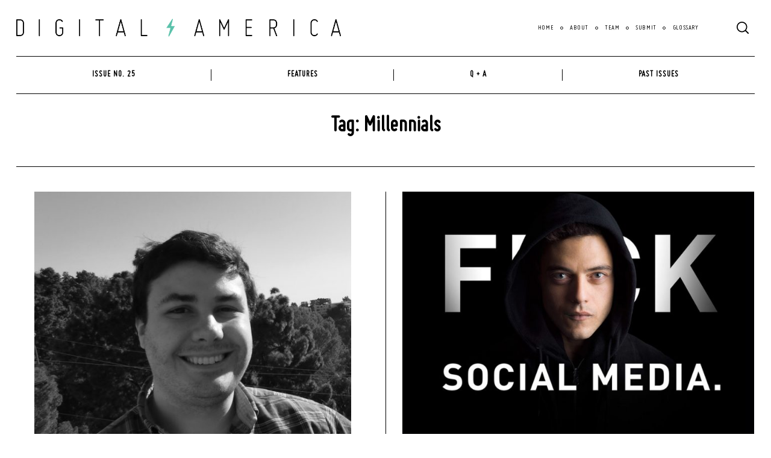

--- FILE ---
content_type: text/html; charset=UTF-8
request_url: https://www.digitalamerica.org/tag/millennials/
body_size: 17116
content:
<!doctype html>
<html lang="en-US">
<head>
    <meta charset="UTF-8">
    <meta name="viewport" content="width=device-width, minimum-scale=1">
    <meta name="theme-color" content="#000000">
    <link rel="profile" href="http://gmpg.org/xfn/11">
    <meta name='robots' content='index, follow, max-image-preview:large, max-snippet:-1, max-video-preview:-1' />

	<!-- This site is optimized with the Yoast SEO plugin v26.8 - https://yoast.com/product/yoast-seo-wordpress/ -->
	<title>Millennials Archives - Digital America</title>
	<link rel="canonical" href="https://www.digitalamerica.org/tag/millennials/" />
	<meta property="og:locale" content="en_US" />
	<meta property="og:type" content="article" />
	<meta property="og:title" content="Millennials Archives - Digital America" />
	<meta property="og:url" content="https://www.digitalamerica.org/tag/millennials/" />
	<meta property="og:site_name" content="Digital America" />
	<meta name="twitter:card" content="summary_large_image" />
	<script type="application/ld+json" class="yoast-schema-graph">{"@context":"https://schema.org","@graph":[{"@type":"CollectionPage","@id":"https://www.digitalamerica.org/tag/millennials/","url":"https://www.digitalamerica.org/tag/millennials/","name":"Millennials Archives - Digital America","isPartOf":{"@id":"https://www.digitalamerica.org/#website"},"primaryImageOfPage":{"@id":"https://www.digitalamerica.org/tag/millennials/#primaryimage"},"image":{"@id":"https://www.digitalamerica.org/tag/millennials/#primaryimage"},"thumbnailUrl":"https://www.digitalamerica.org/wp-content/uploads/2016/07/Andrew_16.jpg","breadcrumb":{"@id":"https://www.digitalamerica.org/tag/millennials/#breadcrumb"},"inLanguage":"en-US"},{"@type":"ImageObject","inLanguage":"en-US","@id":"https://www.digitalamerica.org/tag/millennials/#primaryimage","url":"https://www.digitalamerica.org/wp-content/uploads/2016/07/Andrew_16.jpg","contentUrl":"https://www.digitalamerica.org/wp-content/uploads/2016/07/Andrew_16.jpg","width":800,"height":630},{"@type":"BreadcrumbList","@id":"https://www.digitalamerica.org/tag/millennials/#breadcrumb","itemListElement":[{"@type":"ListItem","position":1,"name":"Home","item":"https://www.digitalamerica.org/"},{"@type":"ListItem","position":2,"name":"Millennials"}]},{"@type":"WebSite","@id":"https://www.digitalamerica.org/#website","url":"https://www.digitalamerica.org/","name":"Digital America","description":"an online journal on digital culture and American life","publisher":{"@id":"https://www.digitalamerica.org/#organization"},"potentialAction":[{"@type":"SearchAction","target":{"@type":"EntryPoint","urlTemplate":"https://www.digitalamerica.org/?s={search_term_string}"},"query-input":{"@type":"PropertyValueSpecification","valueRequired":true,"valueName":"search_term_string"}}],"inLanguage":"en-US"},{"@type":"Organization","@id":"https://www.digitalamerica.org/#organization","name":"Digital America","url":"https://www.digitalamerica.org/","logo":{"@type":"ImageObject","inLanguage":"en-US","@id":"https://www.digitalamerica.org/#/schema/logo/image/","url":"https://www.digitalamerica.org/wp-content/uploads/2016/08/cropped-cropped-cropped-digitalamerica_full_blue1.png","contentUrl":"https://www.digitalamerica.org/wp-content/uploads/2016/08/cropped-cropped-cropped-digitalamerica_full_blue1.png","width":960,"height":120,"caption":"Digital America"},"image":{"@id":"https://www.digitalamerica.org/#/schema/logo/image/"}}]}</script>
	<!-- / Yoast SEO plugin. -->


<link rel='dns-prefetch' href='//platform-api.sharethis.com' />
<link rel='dns-prefetch' href='//www.googletagmanager.com' />
<link rel='dns-prefetch' href='//fonts.googleapis.com' />
<link rel="alternate" type="application/rss+xml" title="Digital America &raquo; Feed" href="https://www.digitalamerica.org/feed/" />
<link rel="alternate" type="application/rss+xml" title="Digital America &raquo; Comments Feed" href="https://www.digitalamerica.org/comments/feed/" />
<script type="text/javascript" id="wpp-js" src="https://www.digitalamerica.org/wp-content/plugins/wordpress-popular-posts/assets/js/wpp.min.js?ver=7.3.6" data-sampling="0" data-sampling-rate="100" data-api-url="https://www.digitalamerica.org/wp-json/wordpress-popular-posts" data-post-id="0" data-token="0cf253b7fc" data-lang="0" data-debug="0"></script>
<link rel="alternate" type="application/rss+xml" title="Digital America &raquo; Millennials Tag Feed" href="https://www.digitalamerica.org/tag/millennials/feed/" />
		<!-- This site uses the Google Analytics by ExactMetrics plugin v8.11.1 - Using Analytics tracking - https://www.exactmetrics.com/ -->
		<!-- Note: ExactMetrics is not currently configured on this site. The site owner needs to authenticate with Google Analytics in the ExactMetrics settings panel. -->
					<!-- No tracking code set -->
				<!-- / Google Analytics by ExactMetrics -->
		<style id='wp-img-auto-sizes-contain-inline-css' type='text/css'>
img:is([sizes=auto i],[sizes^="auto," i]){contain-intrinsic-size:3000px 1500px}
/*# sourceURL=wp-img-auto-sizes-contain-inline-css */
</style>
<link rel='stylesheet' id='pt-cv-public-style-css' href='https://www.digitalamerica.org/wp-content/plugins/content-views-query-and-display-post-page/public/assets/css/cv.css?ver=4.2.1' type='text/css' media='all' />
<style id='wp-block-library-inline-css' type='text/css'>
:root{--wp-block-synced-color:#7a00df;--wp-block-synced-color--rgb:122,0,223;--wp-bound-block-color:var(--wp-block-synced-color);--wp-editor-canvas-background:#ddd;--wp-admin-theme-color:#007cba;--wp-admin-theme-color--rgb:0,124,186;--wp-admin-theme-color-darker-10:#006ba1;--wp-admin-theme-color-darker-10--rgb:0,107,160.5;--wp-admin-theme-color-darker-20:#005a87;--wp-admin-theme-color-darker-20--rgb:0,90,135;--wp-admin-border-width-focus:2px}@media (min-resolution:192dpi){:root{--wp-admin-border-width-focus:1.5px}}.wp-element-button{cursor:pointer}:root .has-very-light-gray-background-color{background-color:#eee}:root .has-very-dark-gray-background-color{background-color:#313131}:root .has-very-light-gray-color{color:#eee}:root .has-very-dark-gray-color{color:#313131}:root .has-vivid-green-cyan-to-vivid-cyan-blue-gradient-background{background:linear-gradient(135deg,#00d084,#0693e3)}:root .has-purple-crush-gradient-background{background:linear-gradient(135deg,#34e2e4,#4721fb 50%,#ab1dfe)}:root .has-hazy-dawn-gradient-background{background:linear-gradient(135deg,#faaca8,#dad0ec)}:root .has-subdued-olive-gradient-background{background:linear-gradient(135deg,#fafae1,#67a671)}:root .has-atomic-cream-gradient-background{background:linear-gradient(135deg,#fdd79a,#004a59)}:root .has-nightshade-gradient-background{background:linear-gradient(135deg,#330968,#31cdcf)}:root .has-midnight-gradient-background{background:linear-gradient(135deg,#020381,#2874fc)}:root{--wp--preset--font-size--normal:16px;--wp--preset--font-size--huge:42px}.has-regular-font-size{font-size:1em}.has-larger-font-size{font-size:2.625em}.has-normal-font-size{font-size:var(--wp--preset--font-size--normal)}.has-huge-font-size{font-size:var(--wp--preset--font-size--huge)}.has-text-align-center{text-align:center}.has-text-align-left{text-align:left}.has-text-align-right{text-align:right}.has-fit-text{white-space:nowrap!important}#end-resizable-editor-section{display:none}.aligncenter{clear:both}.items-justified-left{justify-content:flex-start}.items-justified-center{justify-content:center}.items-justified-right{justify-content:flex-end}.items-justified-space-between{justify-content:space-between}.screen-reader-text{border:0;clip-path:inset(50%);height:1px;margin:-1px;overflow:hidden;padding:0;position:absolute;width:1px;word-wrap:normal!important}.screen-reader-text:focus{background-color:#ddd;clip-path:none;color:#444;display:block;font-size:1em;height:auto;left:5px;line-height:normal;padding:15px 23px 14px;text-decoration:none;top:5px;width:auto;z-index:100000}html :where(.has-border-color){border-style:solid}html :where([style*=border-top-color]){border-top-style:solid}html :where([style*=border-right-color]){border-right-style:solid}html :where([style*=border-bottom-color]){border-bottom-style:solid}html :where([style*=border-left-color]){border-left-style:solid}html :where([style*=border-width]){border-style:solid}html :where([style*=border-top-width]){border-top-style:solid}html :where([style*=border-right-width]){border-right-style:solid}html :where([style*=border-bottom-width]){border-bottom-style:solid}html :where([style*=border-left-width]){border-left-style:solid}html :where(img[class*=wp-image-]){height:auto;max-width:100%}:where(figure){margin:0 0 1em}html :where(.is-position-sticky){--wp-admin--admin-bar--position-offset:var(--wp-admin--admin-bar--height,0px)}@media screen and (max-width:600px){html :where(.is-position-sticky){--wp-admin--admin-bar--position-offset:0px}}

/*# sourceURL=wp-block-library-inline-css */
</style><style id='wp-block-paragraph-inline-css' type='text/css'>
.is-small-text{font-size:.875em}.is-regular-text{font-size:1em}.is-large-text{font-size:2.25em}.is-larger-text{font-size:3em}.has-drop-cap:not(:focus):first-letter{float:left;font-size:8.4em;font-style:normal;font-weight:100;line-height:.68;margin:.05em .1em 0 0;text-transform:uppercase}body.rtl .has-drop-cap:not(:focus):first-letter{float:none;margin-left:.1em}p.has-drop-cap.has-background{overflow:hidden}:root :where(p.has-background){padding:1.25em 2.375em}:where(p.has-text-color:not(.has-link-color)) a{color:inherit}p.has-text-align-left[style*="writing-mode:vertical-lr"],p.has-text-align-right[style*="writing-mode:vertical-rl"]{rotate:180deg}
/*# sourceURL=https://www.digitalamerica.org/wp-includes/blocks/paragraph/style.min.css */
</style>
<style id='global-styles-inline-css' type='text/css'>
:root{--wp--preset--aspect-ratio--square: 1;--wp--preset--aspect-ratio--4-3: 4/3;--wp--preset--aspect-ratio--3-4: 3/4;--wp--preset--aspect-ratio--3-2: 3/2;--wp--preset--aspect-ratio--2-3: 2/3;--wp--preset--aspect-ratio--16-9: 16/9;--wp--preset--aspect-ratio--9-16: 9/16;--wp--preset--color--black: #000000;--wp--preset--color--cyan-bluish-gray: #abb8c3;--wp--preset--color--white: #ffffff;--wp--preset--color--pale-pink: #f78da7;--wp--preset--color--vivid-red: #cf2e2e;--wp--preset--color--luminous-vivid-orange: #ff6900;--wp--preset--color--luminous-vivid-amber: #fcb900;--wp--preset--color--light-green-cyan: #7bdcb5;--wp--preset--color--vivid-green-cyan: #00d084;--wp--preset--color--pale-cyan-blue: #8ed1fc;--wp--preset--color--vivid-cyan-blue: #0693e3;--wp--preset--color--vivid-purple: #9b51e0;--wp--preset--gradient--vivid-cyan-blue-to-vivid-purple: linear-gradient(135deg,rgb(6,147,227) 0%,rgb(155,81,224) 100%);--wp--preset--gradient--light-green-cyan-to-vivid-green-cyan: linear-gradient(135deg,rgb(122,220,180) 0%,rgb(0,208,130) 100%);--wp--preset--gradient--luminous-vivid-amber-to-luminous-vivid-orange: linear-gradient(135deg,rgb(252,185,0) 0%,rgb(255,105,0) 100%);--wp--preset--gradient--luminous-vivid-orange-to-vivid-red: linear-gradient(135deg,rgb(255,105,0) 0%,rgb(207,46,46) 100%);--wp--preset--gradient--very-light-gray-to-cyan-bluish-gray: linear-gradient(135deg,rgb(238,238,238) 0%,rgb(169,184,195) 100%);--wp--preset--gradient--cool-to-warm-spectrum: linear-gradient(135deg,rgb(74,234,220) 0%,rgb(151,120,209) 20%,rgb(207,42,186) 40%,rgb(238,44,130) 60%,rgb(251,105,98) 80%,rgb(254,248,76) 100%);--wp--preset--gradient--blush-light-purple: linear-gradient(135deg,rgb(255,206,236) 0%,rgb(152,150,240) 100%);--wp--preset--gradient--blush-bordeaux: linear-gradient(135deg,rgb(254,205,165) 0%,rgb(254,45,45) 50%,rgb(107,0,62) 100%);--wp--preset--gradient--luminous-dusk: linear-gradient(135deg,rgb(255,203,112) 0%,rgb(199,81,192) 50%,rgb(65,88,208) 100%);--wp--preset--gradient--pale-ocean: linear-gradient(135deg,rgb(255,245,203) 0%,rgb(182,227,212) 50%,rgb(51,167,181) 100%);--wp--preset--gradient--electric-grass: linear-gradient(135deg,rgb(202,248,128) 0%,rgb(113,206,126) 100%);--wp--preset--gradient--midnight: linear-gradient(135deg,rgb(2,3,129) 0%,rgb(40,116,252) 100%);--wp--preset--font-size--small: 13px;--wp--preset--font-size--medium: 20px;--wp--preset--font-size--large: 36px;--wp--preset--font-size--x-large: 42px;--wp--preset--spacing--20: 0.44rem;--wp--preset--spacing--30: 0.67rem;--wp--preset--spacing--40: 1rem;--wp--preset--spacing--50: 1.5rem;--wp--preset--spacing--60: 2.25rem;--wp--preset--spacing--70: 3.38rem;--wp--preset--spacing--80: 5.06rem;--wp--preset--shadow--natural: 6px 6px 9px rgba(0, 0, 0, 0.2);--wp--preset--shadow--deep: 12px 12px 50px rgba(0, 0, 0, 0.4);--wp--preset--shadow--sharp: 6px 6px 0px rgba(0, 0, 0, 0.2);--wp--preset--shadow--outlined: 6px 6px 0px -3px rgb(255, 255, 255), 6px 6px rgb(0, 0, 0);--wp--preset--shadow--crisp: 6px 6px 0px rgb(0, 0, 0);}:where(.is-layout-flex){gap: 0.5em;}:where(.is-layout-grid){gap: 0.5em;}body .is-layout-flex{display: flex;}.is-layout-flex{flex-wrap: wrap;align-items: center;}.is-layout-flex > :is(*, div){margin: 0;}body .is-layout-grid{display: grid;}.is-layout-grid > :is(*, div){margin: 0;}:where(.wp-block-columns.is-layout-flex){gap: 2em;}:where(.wp-block-columns.is-layout-grid){gap: 2em;}:where(.wp-block-post-template.is-layout-flex){gap: 1.25em;}:where(.wp-block-post-template.is-layout-grid){gap: 1.25em;}.has-black-color{color: var(--wp--preset--color--black) !important;}.has-cyan-bluish-gray-color{color: var(--wp--preset--color--cyan-bluish-gray) !important;}.has-white-color{color: var(--wp--preset--color--white) !important;}.has-pale-pink-color{color: var(--wp--preset--color--pale-pink) !important;}.has-vivid-red-color{color: var(--wp--preset--color--vivid-red) !important;}.has-luminous-vivid-orange-color{color: var(--wp--preset--color--luminous-vivid-orange) !important;}.has-luminous-vivid-amber-color{color: var(--wp--preset--color--luminous-vivid-amber) !important;}.has-light-green-cyan-color{color: var(--wp--preset--color--light-green-cyan) !important;}.has-vivid-green-cyan-color{color: var(--wp--preset--color--vivid-green-cyan) !important;}.has-pale-cyan-blue-color{color: var(--wp--preset--color--pale-cyan-blue) !important;}.has-vivid-cyan-blue-color{color: var(--wp--preset--color--vivid-cyan-blue) !important;}.has-vivid-purple-color{color: var(--wp--preset--color--vivid-purple) !important;}.has-black-background-color{background-color: var(--wp--preset--color--black) !important;}.has-cyan-bluish-gray-background-color{background-color: var(--wp--preset--color--cyan-bluish-gray) !important;}.has-white-background-color{background-color: var(--wp--preset--color--white) !important;}.has-pale-pink-background-color{background-color: var(--wp--preset--color--pale-pink) !important;}.has-vivid-red-background-color{background-color: var(--wp--preset--color--vivid-red) !important;}.has-luminous-vivid-orange-background-color{background-color: var(--wp--preset--color--luminous-vivid-orange) !important;}.has-luminous-vivid-amber-background-color{background-color: var(--wp--preset--color--luminous-vivid-amber) !important;}.has-light-green-cyan-background-color{background-color: var(--wp--preset--color--light-green-cyan) !important;}.has-vivid-green-cyan-background-color{background-color: var(--wp--preset--color--vivid-green-cyan) !important;}.has-pale-cyan-blue-background-color{background-color: var(--wp--preset--color--pale-cyan-blue) !important;}.has-vivid-cyan-blue-background-color{background-color: var(--wp--preset--color--vivid-cyan-blue) !important;}.has-vivid-purple-background-color{background-color: var(--wp--preset--color--vivid-purple) !important;}.has-black-border-color{border-color: var(--wp--preset--color--black) !important;}.has-cyan-bluish-gray-border-color{border-color: var(--wp--preset--color--cyan-bluish-gray) !important;}.has-white-border-color{border-color: var(--wp--preset--color--white) !important;}.has-pale-pink-border-color{border-color: var(--wp--preset--color--pale-pink) !important;}.has-vivid-red-border-color{border-color: var(--wp--preset--color--vivid-red) !important;}.has-luminous-vivid-orange-border-color{border-color: var(--wp--preset--color--luminous-vivid-orange) !important;}.has-luminous-vivid-amber-border-color{border-color: var(--wp--preset--color--luminous-vivid-amber) !important;}.has-light-green-cyan-border-color{border-color: var(--wp--preset--color--light-green-cyan) !important;}.has-vivid-green-cyan-border-color{border-color: var(--wp--preset--color--vivid-green-cyan) !important;}.has-pale-cyan-blue-border-color{border-color: var(--wp--preset--color--pale-cyan-blue) !important;}.has-vivid-cyan-blue-border-color{border-color: var(--wp--preset--color--vivid-cyan-blue) !important;}.has-vivid-purple-border-color{border-color: var(--wp--preset--color--vivid-purple) !important;}.has-vivid-cyan-blue-to-vivid-purple-gradient-background{background: var(--wp--preset--gradient--vivid-cyan-blue-to-vivid-purple) !important;}.has-light-green-cyan-to-vivid-green-cyan-gradient-background{background: var(--wp--preset--gradient--light-green-cyan-to-vivid-green-cyan) !important;}.has-luminous-vivid-amber-to-luminous-vivid-orange-gradient-background{background: var(--wp--preset--gradient--luminous-vivid-amber-to-luminous-vivid-orange) !important;}.has-luminous-vivid-orange-to-vivid-red-gradient-background{background: var(--wp--preset--gradient--luminous-vivid-orange-to-vivid-red) !important;}.has-very-light-gray-to-cyan-bluish-gray-gradient-background{background: var(--wp--preset--gradient--very-light-gray-to-cyan-bluish-gray) !important;}.has-cool-to-warm-spectrum-gradient-background{background: var(--wp--preset--gradient--cool-to-warm-spectrum) !important;}.has-blush-light-purple-gradient-background{background: var(--wp--preset--gradient--blush-light-purple) !important;}.has-blush-bordeaux-gradient-background{background: var(--wp--preset--gradient--blush-bordeaux) !important;}.has-luminous-dusk-gradient-background{background: var(--wp--preset--gradient--luminous-dusk) !important;}.has-pale-ocean-gradient-background{background: var(--wp--preset--gradient--pale-ocean) !important;}.has-electric-grass-gradient-background{background: var(--wp--preset--gradient--electric-grass) !important;}.has-midnight-gradient-background{background: var(--wp--preset--gradient--midnight) !important;}.has-small-font-size{font-size: var(--wp--preset--font-size--small) !important;}.has-medium-font-size{font-size: var(--wp--preset--font-size--medium) !important;}.has-large-font-size{font-size: var(--wp--preset--font-size--large) !important;}.has-x-large-font-size{font-size: var(--wp--preset--font-size--x-large) !important;}
/*# sourceURL=global-styles-inline-css */
</style>

<style id='classic-theme-styles-inline-css' type='text/css'>
/*! This file is auto-generated */
.wp-block-button__link{color:#fff;background-color:#32373c;border-radius:9999px;box-shadow:none;text-decoration:none;padding:calc(.667em + 2px) calc(1.333em + 2px);font-size:1.125em}.wp-block-file__button{background:#32373c;color:#fff;text-decoration:none}
/*# sourceURL=/wp-includes/css/classic-themes.min.css */
</style>
<link rel='stylesheet' id='wp-components-css' href='https://www.digitalamerica.org/wp-includes/css/dist/components/style.min.css?ver=3ab42317f3fd2198d2fad75585516fb5' type='text/css' media='all' />
<link rel='stylesheet' id='wp-preferences-css' href='https://www.digitalamerica.org/wp-includes/css/dist/preferences/style.min.css?ver=3ab42317f3fd2198d2fad75585516fb5' type='text/css' media='all' />
<link rel='stylesheet' id='wp-block-editor-css' href='https://www.digitalamerica.org/wp-includes/css/dist/block-editor/style.min.css?ver=3ab42317f3fd2198d2fad75585516fb5' type='text/css' media='all' />
<link rel='stylesheet' id='popup-maker-block-library-style-css' href='https://www.digitalamerica.org/wp-content/plugins/popup-maker/dist/packages/block-library-style.css?ver=dbea705cfafe089d65f1' type='text/css' media='all' />
<link rel='stylesheet' id='kioken-blocks-style-css' href='https://www.digitalamerica.org/wp-content/plugins/kioken-blocks/dist/blocks.style.build.css?ver=1.3.9' type='text/css' media='all' />
<link rel='stylesheet' id='fontawesome-free-css' href='https://www.digitalamerica.org/wp-content/plugins/getwid/vendors/fontawesome-free/css/all.min.css?ver=5.5.0' type='text/css' media='all' />
<link rel='stylesheet' id='slick-css' href='https://www.digitalamerica.org/wp-content/plugins/getwid/vendors/slick/slick/slick.min.css?ver=1.9.0' type='text/css' media='all' />
<link rel='stylesheet' id='slick-theme-css' href='https://www.digitalamerica.org/wp-content/plugins/getwid/vendors/slick/slick/slick-theme.min.css?ver=1.9.0' type='text/css' media='all' />
<link rel='stylesheet' id='mp-fancybox-css' href='https://www.digitalamerica.org/wp-content/plugins/getwid/vendors/mp-fancybox/jquery.fancybox.min.css?ver=3.5.7-mp.1' type='text/css' media='all' />
<link rel='stylesheet' id='getwid-blocks-css' href='https://www.digitalamerica.org/wp-content/plugins/getwid/assets/css/blocks.style.css?ver=2.1.3' type='text/css' media='all' />
<style id='getwid-blocks-inline-css' type='text/css'>
.wp-block-getwid-section .wp-block-getwid-section__wrapper .wp-block-getwid-section__inner-wrapper{max-width: 798px;}
/*# sourceURL=getwid-blocks-inline-css */
</style>
<link rel='stylesheet' id='contact-form-7-css' href='https://www.digitalamerica.org/wp-content/plugins/contact-form-7/includes/css/styles.css?ver=6.1.4' type='text/css' media='all' />
<link rel='stylesheet' id='sc-frontend-style-css' href='https://www.digitalamerica.org/wp-content/plugins/shortcodes-indep/css/frontend-style.css?ver=3ab42317f3fd2198d2fad75585516fb5' type='text/css' media='all' />
<link rel='stylesheet' id='simple-banner-style-css' href='https://www.digitalamerica.org/wp-content/plugins/simple-banner/simple-banner.css?ver=3.1.2' type='text/css' media='all' />
<link rel='stylesheet' id='rt-fontawsome-css' href='https://www.digitalamerica.org/wp-content/plugins/the-post-grid/assets/vendor/font-awesome/css/font-awesome.min.css?ver=7.8.8' type='text/css' media='all' />
<link rel='stylesheet' id='rt-tpg-css' href='https://www.digitalamerica.org/wp-content/plugins/the-post-grid/assets/css/thepostgrid.min.css?ver=7.8.8' type='text/css' media='all' />
<link rel='stylesheet' id='Tippy-css' href='https://www.digitalamerica.org/wp-content/plugins/tippy/jquery.tippy.css?ver=3ab42317f3fd2198d2fad75585516fb5' type='text/css' media='all' />
<link rel='stylesheet' id='uaf_client_css-css' href='https://www.digitalamerica.org/wp-content/uploads/useanyfont/uaf.css?ver=1765350308' type='text/css' media='all' />
<link rel='stylesheet' id='pullquote-shortcode-css' href='https://www.digitalamerica.org/wp-content/plugins/pullquote-shortcode/css/pullquote-shortcode.css?ver=0.1' type='text/css' media='all' />
<link rel='stylesheet' id='wordpress-popular-posts-css-css' href='https://www.digitalamerica.org/wp-content/plugins/wordpress-popular-posts/assets/css/wpp.css?ver=7.3.6' type='text/css' media='all' />
<link rel='stylesheet' id='neomag-style-css' href='https://www.digitalamerica.org/wp-content/themes/neomag/style.css?ver=2.0' type='text/css' media='all' />
<style id='neomag-style-inline-css' type='text/css'>
:root { --content-width: 798px }
/*# sourceURL=neomag-style-inline-css */
</style>
<link rel='stylesheet' id='wp-featherlight-css' href='https://www.digitalamerica.org/wp-content/plugins/wp-featherlight/css/wp-featherlight.min.css?ver=1.3.4' type='text/css' media='all' />
<link rel='stylesheet' id='neomag-addons-style-css' href='https://www.digitalamerica.org/wp-content/plugins/neomag-addons/css/neomag-addons-style.css?ver=3ab42317f3fd2198d2fad75585516fb5' type='text/css' media='all' />
<link rel='stylesheet' id='frs-css-css' href='https://www.digitalamerica.org/wp-content/plugins/fluid-responsive-slideshow/css/frs.css?ver=2.3.1' type='text/css' media='all' />
<link rel='stylesheet' id='frs-position-css' href='https://www.digitalamerica.org/wp-content/plugins/fluid-responsive-slideshow/css/frs-position.css?ver=2.3.1' type='text/css' media='all' />
<link rel='stylesheet' id='OpenSans-css' href='https://fonts.googleapis.com/css?family=Open+Sans%3A400italic%2C700italic%2C400%2C700&#038;ver=2.3.1' type='text/css' media='all' />
<!--n2css--><!--n2js--><script type="text/javascript" src="https://www.digitalamerica.org/wp-includes/js/jquery/jquery.min.js?ver=3.7.1" id="jquery-core-js"></script>
<script type="text/javascript" src="https://www.digitalamerica.org/wp-includes/js/jquery/jquery-migrate.min.js?ver=3.4.1" id="jquery-migrate-js"></script>
<script type="text/javascript" src="https://www.digitalamerica.org/wp-content/plugins/fluid-responsive-slideshow/js/frs.js?ver=2.3.1" id="fluid-responsive-slideshow-js"></script>
<script type="text/javascript" src="https://www.digitalamerica.org/wp-content/plugins/fluid-responsive-slideshow/js/jquery.touchSwipe.min.js?ver=3ab42317f3fd2198d2fad75585516fb5" id="touchSwipe_js-js"></script>
<script type="text/javascript" src="https://www.digitalamerica.org/wp-content/plugins/fluid-responsive-slideshow/js/imagesloaded.min.js?ver=2.3.1" id="images-loaded-js"></script>
<script type="text/javascript" id="simple-banner-script-js-before">
/* <![CDATA[ */
const simpleBannerScriptParams = {"pro_version_enabled":"","debug_mode":"","id":5435,"version":"3.1.2","banner_params":[{"hide_simple_banner":"yes","simple_banner_prepend_element":"body","simple_banner_position":"","header_margin":"","header_padding":"","wp_body_open_enabled":"","wp_body_open":true,"simple_banner_z_index":"","simple_banner_text":"Look out for Issue 25 on April 21, 2025!","disabled_on_current_page":false,"disabled_pages_array":[],"is_current_page_a_post":true,"disabled_on_posts":"","simple_banner_disabled_page_paths":"","simple_banner_font_size":"","simple_banner_color":"#66CC99","simple_banner_text_color":"","simple_banner_link_color":"","simple_banner_close_color":"","simple_banner_custom_css":"","simple_banner_scrolling_custom_css":"","simple_banner_text_custom_css":"","simple_banner_button_css":"","site_custom_css":"","keep_site_custom_css":"","site_custom_js":"","keep_site_custom_js":"","close_button_enabled":"on","close_button_expiration":"","close_button_cookie_set":false,"current_date":{"date":"2026-01-22 08:15:42.950611","timezone_type":3,"timezone":"UTC"},"start_date":{"date":"2026-01-22 08:15:42.950616","timezone_type":3,"timezone":"UTC"},"end_date":{"date":"2026-01-22 08:15:42.950619","timezone_type":3,"timezone":"UTC"},"simple_banner_start_after_date":"","simple_banner_remove_after_date":"","simple_banner_insert_inside_element":""}]}
//# sourceURL=simple-banner-script-js-before
/* ]]> */
</script>
<script type="text/javascript" src="https://www.digitalamerica.org/wp-content/plugins/simple-banner/simple-banner.js?ver=3.1.2" id="simple-banner-script-js"></script>
<script type="text/javascript" src="//platform-api.sharethis.com/js/sharethis.js?ver=8.5.3#property=67b3e599f80bb90012167cad&amp;product=gdpr-compliance-tool-v2&amp;source=simple-share-buttons-adder-wordpress" id="simple-share-buttons-adder-mu-js"></script>
<script type="text/javascript" src="https://www.digitalamerica.org/wp-content/plugins/tippy/jquery.tippy.js?ver=6.0.0" id="Tippy-js"></script>

<!-- Google tag (gtag.js) snippet added by Site Kit -->
<!-- Google Analytics snippet added by Site Kit -->
<script type="text/javascript" src="https://www.googletagmanager.com/gtag/js?id=GT-P8Z5GTLS" id="google_gtagjs-js" async></script>
<script type="text/javascript" id="google_gtagjs-js-after">
/* <![CDATA[ */
window.dataLayer = window.dataLayer || [];function gtag(){dataLayer.push(arguments);}
gtag("set","linker",{"domains":["www.digitalamerica.org"]});
gtag("js", new Date());
gtag("set", "developer_id.dZTNiMT", true);
gtag("config", "GT-P8Z5GTLS");
//# sourceURL=google_gtagjs-js-after
/* ]]> */
</script>
<link rel="https://api.w.org/" href="https://www.digitalamerica.org/wp-json/" /><link rel="alternate" title="JSON" type="application/json" href="https://www.digitalamerica.org/wp-json/wp/v2/tags/387" /><link rel="EditURI" type="application/rsd+xml" title="RSD" href="https://www.digitalamerica.org/xmlrpc.php?rsd" />

<style>/* CSS added by WP Meta and Date Remover*/.entry-meta {display:none !important;}
	.home .entry-meta { display: none; }
	.entry-footer {display:none !important;}
	.home .entry-footer { display: none; }</style><meta name="generator" content="Redux 4.5.10" /><meta name="generator" content="Site Kit by Google 1.170.0" /><style id="simple-banner-hide" type="text/css">.simple-banner{display:none;}</style><style id="simple-banner-background-color" type="text/css">.simple-banner{background:#66CC99;}</style><style id="simple-banner-text-color" type="text/css">.simple-banner .simple-banner-text{color: #ffffff;}</style><style id="simple-banner-link-color" type="text/css">.simple-banner .simple-banner-text a{color:#f16521;}</style><style id="simple-banner-z-index" type="text/css">.simple-banner{z-index: 99999;}</style><style id="simple-banner-site-custom-css-dummy" type="text/css"></style><script id="simple-banner-site-custom-js-dummy" type="text/javascript"></script>        <style>
            :root {
                --tpg-primary-color: #0d6efd;
                --tpg-secondary-color: #0654c4;
                --tpg-primary-light: #c4d0ff
            }

                    </style>
		
            <script type="text/javascript">
                jQuery(document).ready(function() {
                    jQuery('.tippy').tippy({ position: "link", offsetx: 0, offsety: 10, closetext: "X", hidedelay: 700, showdelay: 100, calcpos: "parent", showspeed: 200, hidespeed: 200, showtitle: true, hoverpopup: true, draggable: true, dragheader: true, multitip: false, autoshow: false, showheader: true, showclose: true, htmlentities: false });
                });
            </script>
        <script type="text/javascript">
(function(url){
	if(/(?:Chrome\/26\.0\.1410\.63 Safari\/537\.31|WordfenceTestMonBot)/.test(navigator.userAgent)){ return; }
	var addEvent = function(evt, handler) {
		if (window.addEventListener) {
			document.addEventListener(evt, handler, false);
		} else if (window.attachEvent) {
			document.attachEvent('on' + evt, handler);
		}
	};
	var removeEvent = function(evt, handler) {
		if (window.removeEventListener) {
			document.removeEventListener(evt, handler, false);
		} else if (window.detachEvent) {
			document.detachEvent('on' + evt, handler);
		}
	};
	var evts = 'contextmenu dblclick drag dragend dragenter dragleave dragover dragstart drop keydown keypress keyup mousedown mousemove mouseout mouseover mouseup mousewheel scroll'.split(' ');
	var logHuman = function() {
		if (window.wfLogHumanRan) { return; }
		window.wfLogHumanRan = true;
		var wfscr = document.createElement('script');
		wfscr.type = 'text/javascript';
		wfscr.async = true;
		wfscr.src = url + '&r=' + Math.random();
		(document.getElementsByTagName('head')[0]||document.getElementsByTagName('body')[0]).appendChild(wfscr);
		for (var i = 0; i < evts.length; i++) {
			removeEvent(evts[i], logHuman);
		}
	};
	for (var i = 0; i < evts.length; i++) {
		addEvent(evts[i], logHuman);
	}
})('//www.digitalamerica.org/?wordfence_lh=1&hid=1FACEE2A39C8296E5541EFC65344E510');
</script>            <style id="wpp-loading-animation-styles">@-webkit-keyframes bgslide{from{background-position-x:0}to{background-position-x:-200%}}@keyframes bgslide{from{background-position-x:0}to{background-position-x:-200%}}.wpp-widget-block-placeholder,.wpp-shortcode-placeholder{margin:0 auto;width:60px;height:3px;background:#dd3737;background:linear-gradient(90deg,#dd3737 0%,#571313 10%,#dd3737 100%);background-size:200% auto;border-radius:3px;-webkit-animation:bgslide 1s infinite linear;animation:bgslide 1s infinite linear}</style>
            <!-- All in one Favicon 4.8 --><link rel="shortcut icon" href="https://www.digitalamerica.org/wp-content/uploads/2020/02/favicon-2-1.ico" />
<link rel="shortcut icon" href="/favicon.ico" type="image/x-icon">
<link rel="icon" href="/favicon.ico" type="image/x-icon">		<style type="text/css" id="wp-custom-css">
			/* remove the author, date and categories */
.home .byline, .home .post-date, .home .entry-category { display: none; }

/* Remove the author */
.byline { display: none; }

/* Remove the date */
.post-date { display: none; }

/* Remove the categories */
entry-category { display: none; }

h2 {font-weight: normal}
.row.u-items--middle {
    justify-content:center;
}
#post-6714 > header > div.small-mb-2.medium-mb-3.post-content__side-padding.text-center > div > div{
	display:flex;
	justify-content:center;
}		</style>
		<style id="kirki-inline-styles">.has-custom-logo{max-width:600px;}.site-branding .text-logo{font-size:48px;text-transform:uppercase;}.h1,.h2,.h3,.h4,.h5,.h6,.main-font,h1,h2,h3,h4,h5,h6{font-family:inherit;text-transform:none;}:root{--headings-font-family:inherit;--body-font-family:Noto Sans;--site-background:#ffffff;--site-color:#000000;--site-separators-color:#000000;--category-color:#000000;--mouse-hover-color:#66cc99;--content-link:#161616;}body{font-family:Noto Sans;font-weight:400;}.section-title{color:#000000;}.entry-title{color:#000000;}.entry-summary{color:#535f69;}.entry-meta, .byline, .post-date, .tags-list a{color:#535f69;}[type=text], [type=search], [type=url], [type=number], [type=email], textarea{color:#000000;border-color:#dddddd;}.search-form .search-submit{color:#dddddd;}[type=button]:not(.slick-arrow), [type=reset], [type=submit], button, [type=button]:focus, [type=button]:hover, [type=reset]:focus, [type=reset]:hover, [type=submit]:focus, [type=submit]:hover, button:focus, button:hover, .button{background-color:#000000;}[type=button]:not(.slick-arrow), [type=reset], [type=submit], button, [type=button]:focus, [type=button]:hover, [type=reset]:focus, [type=reset]:hover, [type=submit]:focus, [type=submit]:hover, button:focus, button:hover, .button:hover{color:#ffffff;}.text-logo{color:#000000;}.site-header{color:#000000;background-color:#ffffff;}.site-header .menu-layout--bullets > li:hover > a{color:#66cc99;}.site-header [class*=hor-sep-]:after, .site-header [class*=hor-sep-]:before{background-color:#000000;}.offcanvas--modal:after{background-color:rgba(255, 255, 255, 0.98);}.offcanvas--modal, .offcanvas--modal .search-field{color:#000000;}.home-block--carousel-center .section-style{background-color:#ffffff;}.home-block--carousel-center .carousel--post-counter{background-color:#000000;-webkit-box-shadow:0 0 0 4px #ffffff;-moz-box-shadow:0 0 0 4px #ffffff;box-shadow:0 0 0 4px #ffffff;}.home-block--carousel-center .section-style .section-header, .home-block--carousel-center .section-style .section-title{color:#000000;}.home-block--carousel-center .carousel--post-counter:before{color:#ffffff;}.home-block--carousel-center .by-category--color, .home-block--carousel-center .entry-title, .home-block--carousel-center .byline, .home-block--carousel-center .views-count{color:#000000;}.home-block--carousel-center .entry-title a.hover-line:hover{-webkit-box-shadow:inset 0 -7px 0 #0e4572;-moz-box-shadow:inset 0 -7px 0 #0e4572;box-shadow:inset 0 -7px 0 #0e4572;}.home-block--carousel-center .entry-title a.hover-color:hover{color:#0e4572;}.back-top{color:#ffffff;background-color:#000000;}.infinite-scroll-loader{color:#000000;}.author-profile{border-color:#000000;}@media (min-width: 64.0625em){.header-row{padding-top:1vw;padding-bottom:1vw;}#main-navigation, #offcanvas-main-navigation{font-size:1rem;}.archive-header{padding-top:1.5vw;padding-bottom:1.5vw;}}/* cyrillic-ext */
@font-face {
  font-family: 'Noto Sans';
  font-style: normal;
  font-weight: 400;
  font-stretch: 100%;
  font-display: swap;
  src: url(https://www.digitalamerica.org/wp-content/fonts/noto-sans/o-0mIpQlx3QUlC5A4PNB6Ryti20_6n1iPHjcz6L1SoM-jCpoiyD9A-9X6VLKzA.woff2) format('woff2');
  unicode-range: U+0460-052F, U+1C80-1C8A, U+20B4, U+2DE0-2DFF, U+A640-A69F, U+FE2E-FE2F;
}
/* cyrillic */
@font-face {
  font-family: 'Noto Sans';
  font-style: normal;
  font-weight: 400;
  font-stretch: 100%;
  font-display: swap;
  src: url(https://www.digitalamerica.org/wp-content/fonts/noto-sans/o-0mIpQlx3QUlC5A4PNB6Ryti20_6n1iPHjcz6L1SoM-jCpoiyD9A-9e6VLKzA.woff2) format('woff2');
  unicode-range: U+0301, U+0400-045F, U+0490-0491, U+04B0-04B1, U+2116;
}
/* devanagari */
@font-face {
  font-family: 'Noto Sans';
  font-style: normal;
  font-weight: 400;
  font-stretch: 100%;
  font-display: swap;
  src: url(https://www.digitalamerica.org/wp-content/fonts/noto-sans/o-0mIpQlx3QUlC5A4PNB6Ryti20_6n1iPHjcz6L1SoM-jCpoiyD9A-9b6VLKzA.woff2) format('woff2');
  unicode-range: U+0900-097F, U+1CD0-1CF9, U+200C-200D, U+20A8, U+20B9, U+20F0, U+25CC, U+A830-A839, U+A8E0-A8FF, U+11B00-11B09;
}
/* greek-ext */
@font-face {
  font-family: 'Noto Sans';
  font-style: normal;
  font-weight: 400;
  font-stretch: 100%;
  font-display: swap;
  src: url(https://www.digitalamerica.org/wp-content/fonts/noto-sans/o-0mIpQlx3QUlC5A4PNB6Ryti20_6n1iPHjcz6L1SoM-jCpoiyD9A-9W6VLKzA.woff2) format('woff2');
  unicode-range: U+1F00-1FFF;
}
/* greek */
@font-face {
  font-family: 'Noto Sans';
  font-style: normal;
  font-weight: 400;
  font-stretch: 100%;
  font-display: swap;
  src: url(https://www.digitalamerica.org/wp-content/fonts/noto-sans/o-0mIpQlx3QUlC5A4PNB6Ryti20_6n1iPHjcz6L1SoM-jCpoiyD9A-9Z6VLKzA.woff2) format('woff2');
  unicode-range: U+0370-0377, U+037A-037F, U+0384-038A, U+038C, U+038E-03A1, U+03A3-03FF;
}
/* vietnamese */
@font-face {
  font-family: 'Noto Sans';
  font-style: normal;
  font-weight: 400;
  font-stretch: 100%;
  font-display: swap;
  src: url(https://www.digitalamerica.org/wp-content/fonts/noto-sans/o-0mIpQlx3QUlC5A4PNB6Ryti20_6n1iPHjcz6L1SoM-jCpoiyD9A-9V6VLKzA.woff2) format('woff2');
  unicode-range: U+0102-0103, U+0110-0111, U+0128-0129, U+0168-0169, U+01A0-01A1, U+01AF-01B0, U+0300-0301, U+0303-0304, U+0308-0309, U+0323, U+0329, U+1EA0-1EF9, U+20AB;
}
/* latin-ext */
@font-face {
  font-family: 'Noto Sans';
  font-style: normal;
  font-weight: 400;
  font-stretch: 100%;
  font-display: swap;
  src: url(https://www.digitalamerica.org/wp-content/fonts/noto-sans/o-0mIpQlx3QUlC5A4PNB6Ryti20_6n1iPHjcz6L1SoM-jCpoiyD9A-9U6VLKzA.woff2) format('woff2');
  unicode-range: U+0100-02BA, U+02BD-02C5, U+02C7-02CC, U+02CE-02D7, U+02DD-02FF, U+0304, U+0308, U+0329, U+1D00-1DBF, U+1E00-1E9F, U+1EF2-1EFF, U+2020, U+20A0-20AB, U+20AD-20C0, U+2113, U+2C60-2C7F, U+A720-A7FF;
}
/* latin */
@font-face {
  font-family: 'Noto Sans';
  font-style: normal;
  font-weight: 400;
  font-stretch: 100%;
  font-display: swap;
  src: url(https://www.digitalamerica.org/wp-content/fonts/noto-sans/o-0mIpQlx3QUlC5A4PNB6Ryti20_6n1iPHjcz6L1SoM-jCpoiyD9A-9a6VI.woff2) format('woff2');
  unicode-range: U+0000-00FF, U+0131, U+0152-0153, U+02BB-02BC, U+02C6, U+02DA, U+02DC, U+0304, U+0308, U+0329, U+2000-206F, U+20AC, U+2122, U+2191, U+2193, U+2212, U+2215, U+FEFF, U+FFFD;
}/* cyrillic-ext */
@font-face {
  font-family: 'Noto Sans';
  font-style: normal;
  font-weight: 400;
  font-stretch: 100%;
  font-display: swap;
  src: url(https://www.digitalamerica.org/wp-content/fonts/noto-sans/o-0mIpQlx3QUlC5A4PNB6Ryti20_6n1iPHjcz6L1SoM-jCpoiyD9A-9X6VLKzA.woff2) format('woff2');
  unicode-range: U+0460-052F, U+1C80-1C8A, U+20B4, U+2DE0-2DFF, U+A640-A69F, U+FE2E-FE2F;
}
/* cyrillic */
@font-face {
  font-family: 'Noto Sans';
  font-style: normal;
  font-weight: 400;
  font-stretch: 100%;
  font-display: swap;
  src: url(https://www.digitalamerica.org/wp-content/fonts/noto-sans/o-0mIpQlx3QUlC5A4PNB6Ryti20_6n1iPHjcz6L1SoM-jCpoiyD9A-9e6VLKzA.woff2) format('woff2');
  unicode-range: U+0301, U+0400-045F, U+0490-0491, U+04B0-04B1, U+2116;
}
/* devanagari */
@font-face {
  font-family: 'Noto Sans';
  font-style: normal;
  font-weight: 400;
  font-stretch: 100%;
  font-display: swap;
  src: url(https://www.digitalamerica.org/wp-content/fonts/noto-sans/o-0mIpQlx3QUlC5A4PNB6Ryti20_6n1iPHjcz6L1SoM-jCpoiyD9A-9b6VLKzA.woff2) format('woff2');
  unicode-range: U+0900-097F, U+1CD0-1CF9, U+200C-200D, U+20A8, U+20B9, U+20F0, U+25CC, U+A830-A839, U+A8E0-A8FF, U+11B00-11B09;
}
/* greek-ext */
@font-face {
  font-family: 'Noto Sans';
  font-style: normal;
  font-weight: 400;
  font-stretch: 100%;
  font-display: swap;
  src: url(https://www.digitalamerica.org/wp-content/fonts/noto-sans/o-0mIpQlx3QUlC5A4PNB6Ryti20_6n1iPHjcz6L1SoM-jCpoiyD9A-9W6VLKzA.woff2) format('woff2');
  unicode-range: U+1F00-1FFF;
}
/* greek */
@font-face {
  font-family: 'Noto Sans';
  font-style: normal;
  font-weight: 400;
  font-stretch: 100%;
  font-display: swap;
  src: url(https://www.digitalamerica.org/wp-content/fonts/noto-sans/o-0mIpQlx3QUlC5A4PNB6Ryti20_6n1iPHjcz6L1SoM-jCpoiyD9A-9Z6VLKzA.woff2) format('woff2');
  unicode-range: U+0370-0377, U+037A-037F, U+0384-038A, U+038C, U+038E-03A1, U+03A3-03FF;
}
/* vietnamese */
@font-face {
  font-family: 'Noto Sans';
  font-style: normal;
  font-weight: 400;
  font-stretch: 100%;
  font-display: swap;
  src: url(https://www.digitalamerica.org/wp-content/fonts/noto-sans/o-0mIpQlx3QUlC5A4PNB6Ryti20_6n1iPHjcz6L1SoM-jCpoiyD9A-9V6VLKzA.woff2) format('woff2');
  unicode-range: U+0102-0103, U+0110-0111, U+0128-0129, U+0168-0169, U+01A0-01A1, U+01AF-01B0, U+0300-0301, U+0303-0304, U+0308-0309, U+0323, U+0329, U+1EA0-1EF9, U+20AB;
}
/* latin-ext */
@font-face {
  font-family: 'Noto Sans';
  font-style: normal;
  font-weight: 400;
  font-stretch: 100%;
  font-display: swap;
  src: url(https://www.digitalamerica.org/wp-content/fonts/noto-sans/o-0mIpQlx3QUlC5A4PNB6Ryti20_6n1iPHjcz6L1SoM-jCpoiyD9A-9U6VLKzA.woff2) format('woff2');
  unicode-range: U+0100-02BA, U+02BD-02C5, U+02C7-02CC, U+02CE-02D7, U+02DD-02FF, U+0304, U+0308, U+0329, U+1D00-1DBF, U+1E00-1E9F, U+1EF2-1EFF, U+2020, U+20A0-20AB, U+20AD-20C0, U+2113, U+2C60-2C7F, U+A720-A7FF;
}
/* latin */
@font-face {
  font-family: 'Noto Sans';
  font-style: normal;
  font-weight: 400;
  font-stretch: 100%;
  font-display: swap;
  src: url(https://www.digitalamerica.org/wp-content/fonts/noto-sans/o-0mIpQlx3QUlC5A4PNB6Ryti20_6n1iPHjcz6L1SoM-jCpoiyD9A-9a6VI.woff2) format('woff2');
  unicode-range: U+0000-00FF, U+0131, U+0152-0153, U+02BB-02BC, U+02C6, U+02DA, U+02DC, U+0304, U+0308, U+0329, U+2000-206F, U+20AC, U+2122, U+2191, U+2193, U+2212, U+2215, U+FEFF, U+FFFD;
}/* cyrillic-ext */
@font-face {
  font-family: 'Noto Sans';
  font-style: normal;
  font-weight: 400;
  font-stretch: 100%;
  font-display: swap;
  src: url(https://www.digitalamerica.org/wp-content/fonts/noto-sans/o-0mIpQlx3QUlC5A4PNB6Ryti20_6n1iPHjcz6L1SoM-jCpoiyD9A-9X6VLKzA.woff2) format('woff2');
  unicode-range: U+0460-052F, U+1C80-1C8A, U+20B4, U+2DE0-2DFF, U+A640-A69F, U+FE2E-FE2F;
}
/* cyrillic */
@font-face {
  font-family: 'Noto Sans';
  font-style: normal;
  font-weight: 400;
  font-stretch: 100%;
  font-display: swap;
  src: url(https://www.digitalamerica.org/wp-content/fonts/noto-sans/o-0mIpQlx3QUlC5A4PNB6Ryti20_6n1iPHjcz6L1SoM-jCpoiyD9A-9e6VLKzA.woff2) format('woff2');
  unicode-range: U+0301, U+0400-045F, U+0490-0491, U+04B0-04B1, U+2116;
}
/* devanagari */
@font-face {
  font-family: 'Noto Sans';
  font-style: normal;
  font-weight: 400;
  font-stretch: 100%;
  font-display: swap;
  src: url(https://www.digitalamerica.org/wp-content/fonts/noto-sans/o-0mIpQlx3QUlC5A4PNB6Ryti20_6n1iPHjcz6L1SoM-jCpoiyD9A-9b6VLKzA.woff2) format('woff2');
  unicode-range: U+0900-097F, U+1CD0-1CF9, U+200C-200D, U+20A8, U+20B9, U+20F0, U+25CC, U+A830-A839, U+A8E0-A8FF, U+11B00-11B09;
}
/* greek-ext */
@font-face {
  font-family: 'Noto Sans';
  font-style: normal;
  font-weight: 400;
  font-stretch: 100%;
  font-display: swap;
  src: url(https://www.digitalamerica.org/wp-content/fonts/noto-sans/o-0mIpQlx3QUlC5A4PNB6Ryti20_6n1iPHjcz6L1SoM-jCpoiyD9A-9W6VLKzA.woff2) format('woff2');
  unicode-range: U+1F00-1FFF;
}
/* greek */
@font-face {
  font-family: 'Noto Sans';
  font-style: normal;
  font-weight: 400;
  font-stretch: 100%;
  font-display: swap;
  src: url(https://www.digitalamerica.org/wp-content/fonts/noto-sans/o-0mIpQlx3QUlC5A4PNB6Ryti20_6n1iPHjcz6L1SoM-jCpoiyD9A-9Z6VLKzA.woff2) format('woff2');
  unicode-range: U+0370-0377, U+037A-037F, U+0384-038A, U+038C, U+038E-03A1, U+03A3-03FF;
}
/* vietnamese */
@font-face {
  font-family: 'Noto Sans';
  font-style: normal;
  font-weight: 400;
  font-stretch: 100%;
  font-display: swap;
  src: url(https://www.digitalamerica.org/wp-content/fonts/noto-sans/o-0mIpQlx3QUlC5A4PNB6Ryti20_6n1iPHjcz6L1SoM-jCpoiyD9A-9V6VLKzA.woff2) format('woff2');
  unicode-range: U+0102-0103, U+0110-0111, U+0128-0129, U+0168-0169, U+01A0-01A1, U+01AF-01B0, U+0300-0301, U+0303-0304, U+0308-0309, U+0323, U+0329, U+1EA0-1EF9, U+20AB;
}
/* latin-ext */
@font-face {
  font-family: 'Noto Sans';
  font-style: normal;
  font-weight: 400;
  font-stretch: 100%;
  font-display: swap;
  src: url(https://www.digitalamerica.org/wp-content/fonts/noto-sans/o-0mIpQlx3QUlC5A4PNB6Ryti20_6n1iPHjcz6L1SoM-jCpoiyD9A-9U6VLKzA.woff2) format('woff2');
  unicode-range: U+0100-02BA, U+02BD-02C5, U+02C7-02CC, U+02CE-02D7, U+02DD-02FF, U+0304, U+0308, U+0329, U+1D00-1DBF, U+1E00-1E9F, U+1EF2-1EFF, U+2020, U+20A0-20AB, U+20AD-20C0, U+2113, U+2C60-2C7F, U+A720-A7FF;
}
/* latin */
@font-face {
  font-family: 'Noto Sans';
  font-style: normal;
  font-weight: 400;
  font-stretch: 100%;
  font-display: swap;
  src: url(https://www.digitalamerica.org/wp-content/fonts/noto-sans/o-0mIpQlx3QUlC5A4PNB6Ryti20_6n1iPHjcz6L1SoM-jCpoiyD9A-9a6VI.woff2) format('woff2');
  unicode-range: U+0000-00FF, U+0131, U+0152-0153, U+02BB-02BC, U+02C6, U+02DA, U+02DC, U+0304, U+0308, U+0329, U+2000-206F, U+20AC, U+2122, U+2191, U+2193, U+2212, U+2215, U+FEFF, U+FFFD;
}</style></head>

<body class="archive tag tag-millennials tag-387 wp-custom-logo wp-embed-responsive wp-theme-neomag rttpg rttpg-7.8.8 radius-frontend rttpg-body-wrap rttpg-flaticon is_chrome metaslider-plugin wp-featherlight-captions neomag-2-0 ltr hfeed fade-animation">


<div id="page" class="site">

    <a class="skip-link screen-reader-text" href="#content">Skip to content</a>

    
    <header id="masthead" class="site-header header-layout-3">

        <div class="header--container small-mb-1">

            <div class="row hor-sep-b">
                <div class="column">

                    <div class="header-desktop show-for-x-large">
                        
<div id="js-header-row" class="row header-row">

    <div class="column"><div class="header-elm-holder"><div class="site-branding has-custom-logo"><a href="https://www.digitalamerica.org/" class="custom-logo-link" rel="home"><img width="960" height="120" src="https://www.digitalamerica.org/wp-content/uploads/2016/08/cropped-cropped-cropped-digitalamerica_full_blue1.png" class="custom-logo" alt="Digital America" decoding="async" fetchpriority="high" srcset="https://www.digitalamerica.org/wp-content/uploads/2016/08/cropped-cropped-cropped-digitalamerica_full_blue1.png 960w, https://www.digitalamerica.org/wp-content/uploads/2016/08/cropped-cropped-cropped-digitalamerica_full_blue1-300x38.png 300w, https://www.digitalamerica.org/wp-content/uploads/2016/08/cropped-cropped-cropped-digitalamerica_full_blue1-768x96.png 768w" sizes="(max-width: 960px) 100vw, 960px" /></a></div></div></div>
    <div class="column"><div class="header-elm-holder u-items--end header-el__secondary-menu hide-for-small-only hide-for-medium-only">
        <nav id="secondary-navigation" class="secondary-navigation" role="navigation" aria-label="Secondary Menu"><ul id="secondary-menu" class="menu u-flex menu-layout--bullets menu-type--dropdown dropdown-center"><li id="menu-item-10184" class="menu-item menu-item-type-custom menu-item-object-custom menu-item-home menu-item-10184"><a href="https://www.digitalamerica.org/">Home</a></li>
<li id="menu-item-4268" class="menu-item menu-item-type-post_type menu-item-object-page menu-item-4268"><a href="https://www.digitalamerica.org/about/">About</a></li>
<li id="menu-item-4267" class="menu-item menu-item-type-post_type menu-item-object-page menu-item-4267"><a href="https://www.digitalamerica.org/team/">Team</a></li>
<li id="menu-item-4266" class="menu-item menu-item-type-post_type menu-item-object-page menu-item-4266"><a href="https://www.digitalamerica.org/submit/">Submit</a></li>
<li id="menu-item-8750" class="menu-item menu-item-type-post_type menu-item-object-page menu-item-8750"><a href="https://www.digitalamerica.org/digital-art-glossary/">Glossary</a></li>
</ul></nav></div></div>
    <div class="column shrink">
        <div class="u-flex u-height--full u-items--middle u-items--end">

            
            <div class="u-flex u-items--middle header-elm-holder header-el__search hide-for-small-only hide-for-medium-only"><div id="search-reveal" class="icon-button search-reveal"><svg class="rpr-svg-icon icon-search" width="20" height="20" aria-hidden="true" role="img" focusable="false" xmlns="http://www.w3.org/2000/svg" viewBox="0 0 24 24"><path d="M0 10.498c0 5.786 4.711 10.498 10.497 10.498 2.514 0 4.819-.882 6.627-2.362l8.364 8.365L27 25.489l-8.366-8.365a10.4189 10.4189 0 0 0 2.361-6.626C20.995 4.712 16.284 0 10.497 0 4.711 0 0 4.712 0 10.498zm2.099 0c0-4.65 3.748-8.398 8.398-8.398 4.651 0 8.398 3.748 8.398 8.398 0 4.651-3.747 8.398-8.398 8.398-4.65 0-8.398-3.747-8.398-8.398z"></path></svg></div></div>
            <div class="u-flex u-items--middle header-elm-holder header-sep-left"><div id="menu-reveal" class="icon-button menu-reveal hide-for-x-large"><i class="hamburger-icon"></i></div></div>
        </div>
    </div>

</div>


        <nav id="main-navigation" class="main-navigation header-el__main-menu hide-for-small-only hide-for-medium-only" role="navigation" aria-label="Main Menu"><div class="row hor-sep-t"><div class="column"><ul id="main-menu" class="menu menu-layout--grid menu-type--dropdown dropdown-center u-flex u-items--middle u-items--center"><li id="menu-item-16808" class="menu-item menu-item-type-post_type menu-item-object-page menu-item-16808"><a href="https://www.digitalamerica.org/issue-no-25/">Issue no. 25</a></li>
<li id="menu-item-10819" class="menu-item menu-item-type-taxonomy menu-item-object-category menu-item-10819 menu-item-category-5"><a href="https://www.digitalamerica.org/category/feature/">Features</a></li>
<li id="menu-item-10820" class="menu-item menu-item-type-taxonomy menu-item-object-category menu-item-10820 menu-item-category-6"><a href="https://www.digitalamerica.org/category/interviews/">Q + A</a></li>
<li id="menu-item-10818" class="menu-item menu-item-type-post_type menu-item-object-page menu-item-10818"><a href="https://www.digitalamerica.org/past-issues/">Past Issues</a></li>
</ul></div></div></nav>                    </div>

                    
<div class="header-mobile hide-for-x-large">

    <div id="js-mobile-header-row" class="row header-row u-items--middle header-mobile__top-strip">

        <div class="column small-8 medium-6 header-elm-holder"><div class="site-branding has-custom-logo"><a href="https://www.digitalamerica.org/" class="custom-logo-link" rel="home"><img width="960" height="120" src="https://www.digitalamerica.org/wp-content/uploads/2016/08/cropped-cropped-cropped-digitalamerica_full_blue1.png" class="custom-logo" alt="Digital America" decoding="async" srcset="https://www.digitalamerica.org/wp-content/uploads/2016/08/cropped-cropped-cropped-digitalamerica_full_blue1.png 960w, https://www.digitalamerica.org/wp-content/uploads/2016/08/cropped-cropped-cropped-digitalamerica_full_blue1-300x38.png 300w, https://www.digitalamerica.org/wp-content/uploads/2016/08/cropped-cropped-cropped-digitalamerica_full_blue1-768x96.png 768w" sizes="(max-width: 960px) 100vw, 960px" /></a></div></div>
        <div class="column u-flex u-items--end">

            
            <div class="header-elm-holder"><div id="header-mobile__menu-reveal" class="icon-button menu-reveal hide-for-x-large"><i class="hamburger-icon"></i></div></div>        </div>

    </div>

    
</div>
                </div>
            </div>

        </div>

        
    </header><!-- #masthead -->

    
    <div id="content" class="container site-content">


	
	
	<div class="page-header">
		<div class="row large-uncollapse small-pb-1 small-mb-1 large-mb-3 hor-sep-b">
			<header class="column small-12 medium-6 text-center archive-header">
				<h1 class="page-title fsize-h2 by-category--color small-mb-0">Tag: Millennials</h1>				<div class="entry-summary small-mt-1">
<!-- enchanced category page (ECP) content -->

	<article id="post-" class="">

		<div class="post-thumbnail">
					</div>

		<div class="entry-content">
					</div><!-- .entry-content -->

		
	</article><!-- #post-## -->
</div>			</header>
		</div>
	</div><!-- .page-header -->

	

	

	

	
	<div class="row sep-b-post">

		<section id="primary" class="column content-area">
			<div class="row">

				<div class="column">
					<div id="posts-listing" class="row small-up-1 medium-up-2 large-up-2 sep-b-post layout--grid has-even-number posts-listing">

						
<div class="column post-column small-mb-2 large-mb-4 hor-sep-b">
    <article class="post-5435 post type-post status-publish format-standard has-post-thumbnail hentry category-andrew-jones category-column tag-column tag-fcc tag-issue-8 tag-millennials tag-robocalls entry">
            <figure class="entry-image small-mb-1 medium-mb-2"><a href="https://www.digitalamerica.org/operator-well-help-place-call/"><img width="526" height="414" src="https://www.digitalamerica.org/wp-content/uploads/2016/07/Andrew_16.jpg" class="attachment-neomag-large size-neomag-large wp-post-image" alt="" decoding="async" srcset="https://www.digitalamerica.org/wp-content/uploads/2016/07/Andrew_16.jpg 800w, https://www.digitalamerica.org/wp-content/uploads/2016/07/Andrew_16-300x236.jpg 300w, https://www.digitalamerica.org/wp-content/uploads/2016/07/Andrew_16-768x605.jpg 768w, https://www.digitalamerica.org/wp-content/uploads/2016/07/Andrew_16-370x291.jpg 370w, https://www.digitalamerica.org/wp-content/uploads/2016/07/Andrew_16-570x449.jpg 570w, https://www.digitalamerica.org/wp-content/uploads/2016/07/Andrew_16-770x606.jpg 770w, https://www.digitalamerica.org/wp-content/uploads/2016/07/Andrew_16-635x500.jpg 635w" sizes="(max-width: 526px) 100vw, 526px" /></a></figure>            <div class="entry-details u-relative">
                <div class="entry-category by-category--color small-mb-1"><a href="https://www.digitalamerica.org/category/column/andrew-jones/" rel="category tag">Andrew Jones</a> <a href="https://www.digitalamerica.org/category/column/" rel="category tag">Columns</a></div>                <h2 class="entry-title h3 small-mb-1"><a href="https://www.digitalamerica.org/operator-well-help-place-call/" class="hover-line" rel="bookmark">Operator, Well Could You Help Me Place This Call?</a></h2>                                <div class="entry-summary small-mb-0 medium-mb-1"><p>Phone: [ring ring] You: Well, I don’t recognize this number, but it’s a local area code. I should probably answer it. “Hello?” Phone: [silence]...</p></div>                <span class="byline"><i>by</i> <span class="author vcard"><a class="fn" href="https://www.digitalamerica.org/author/meghanrosatelli/"></a></span></span>                <span class="post-date posted-on hide-for-small-only"><time class="entry-date published" datetime=""></time><time class="updated" datetime=""></time></span>            </div>
    </article>
</div>
<div class="column post-column small-mb-2 large-mb-4 hor-sep-b">
    <article class="post-4617 post type-post status-publish format-standard has-post-thumbnail hentry category-reviews tag-enron tag-hacking tag-hacktivism tag-issue-7 tag-millennials tag-mr-robot tag-review tag-reviews tag-television entry">
            <figure class="entry-image small-mb-1 medium-mb-2"><a href="https://www.digitalamerica.org/4617-2/"><img width="584" height="414" src="https://www.digitalamerica.org/wp-content/uploads/2016/09/andrew_Mrrobot.jpg" class="attachment-neomag-large size-neomag-large wp-post-image" alt="" decoding="async" srcset="https://www.digitalamerica.org/wp-content/uploads/2016/09/andrew_Mrrobot.jpg 846w, https://www.digitalamerica.org/wp-content/uploads/2016/09/andrew_Mrrobot-300x213.jpg 300w, https://www.digitalamerica.org/wp-content/uploads/2016/09/andrew_Mrrobot-768x545.jpg 768w, https://www.digitalamerica.org/wp-content/uploads/2016/09/andrew_Mrrobot-370x262.jpg 370w, https://www.digitalamerica.org/wp-content/uploads/2016/09/andrew_Mrrobot-570x404.jpg 570w, https://www.digitalamerica.org/wp-content/uploads/2016/09/andrew_Mrrobot-770x546.jpg 770w, https://www.digitalamerica.org/wp-content/uploads/2016/09/andrew_Mrrobot-705x500.jpg 705w" sizes="(max-width: 584px) 100vw, 584px" /></a></figure>            <div class="entry-details u-relative">
                <div class="entry-category by-category--color small-mb-1"><a href="https://www.digitalamerica.org/category/reviews/" rel="category tag">Reviews</a></div>                <h2 class="entry-title h3 small-mb-1"><a href="https://www.digitalamerica.org/4617-2/" class="hover-line" rel="bookmark">Mr. Robot | Andrew Jones</a></h2>                                <div class="entry-summary small-mb-0 medium-mb-1"><p>“The darkest timeline” is a phrase that became famous during an episode of Dan Harmon’s classic television series, Community. In “Remedial Chaos Theory” (season...</p></div>                <span class="byline"><i>by</i> <span class="author vcard"><a class="fn" href="https://www.digitalamerica.org/author/meghanrosatelli/"></a></span></span>                <span class="post-date posted-on hide-for-small-only"><time class="entry-date published" datetime=""></time><time class="updated" datetime=""></time></span>            </div>
    </article>
</div>
<div class="column post-column small-mb-2 large-mb-4 hor-sep-b">
    <article class="post-3809 post type-post status-publish format-standard has-post-thumbnail hentry category-andrew-jones category-column tag-circuit-city tag-column tag-electronics tag-issue-6 tag-millennials entry">
            <figure class="entry-image small-mb-1 medium-mb-2"><a href="https://www.digitalamerica.org/low-prices-and-low-expectations/"><img width="150" height="143" src="https://www.digitalamerica.org/wp-content/uploads/2014/06/Andrew.png" class="attachment-neomag-large size-neomag-large wp-post-image" alt="" decoding="async" /></a></figure>            <div class="entry-details u-relative">
                <div class="entry-category by-category--color small-mb-1"><a href="https://www.digitalamerica.org/category/column/andrew-jones/" rel="category tag">Andrew Jones</a> <a href="https://www.digitalamerica.org/category/column/" rel="category tag">Columns</a></div>                <h2 class="entry-title h3 small-mb-1"><a href="https://www.digitalamerica.org/low-prices-and-low-expectations/" class="hover-line" rel="bookmark">Low Prices and Low Expectations</a></h2>                                <div class="entry-summary small-mb-0 medium-mb-1"><p>I’m not sure if you heard, but an early leader in consumer electronics megastores is trying to make a comeback. Before I even begin, I want you to keep this...</p></div>                <span class="byline"><i>by</i> <span class="author vcard"><a class="fn" href="https://www.digitalamerica.org/author/meghanrosatelli/"></a></span></span>                <span class="post-date posted-on hide-for-small-only"><time class="entry-date published" datetime=""></time><time class="updated" datetime=""></time></span>            </div>
    </article>
</div>
<div class="column post-column small-mb-2 large-mb-4 hor-sep-b">
    <article class="post-3102 post type-post status-publish format-standard has-post-thumbnail hentry category-column category-michael-leonberger tag-apollo tag-column tag-issue-5 tag-millennials tag-pan tag-solipsism entry">
            <figure class="entry-image small-mb-1 medium-mb-2"><a href="https://www.digitalamerica.org/pan-tastic-michael-leonberger/"><img width="342" height="270" src="https://www.digitalamerica.org/wp-content/uploads/2016/07/michael1.jpg" class="attachment-neomag-large size-neomag-large wp-post-image" alt="" decoding="async" loading="lazy" srcset="https://www.digitalamerica.org/wp-content/uploads/2016/07/michael1.jpg 342w, https://www.digitalamerica.org/wp-content/uploads/2016/07/michael1-300x237.jpg 300w" sizes="auto, (max-width: 342px) 100vw, 342px" /></a></figure>            <div class="entry-details u-relative">
                <div class="entry-category by-category--color small-mb-1"><a href="https://www.digitalamerica.org/category/column/" rel="category tag">Columns</a> <a href="https://www.digitalamerica.org/category/column/michael-leonberger/" rel="category tag">Michael Leonberger</a></div>                <h2 class="entry-title h3 small-mb-1"><a href="https://www.digitalamerica.org/pan-tastic-michael-leonberger/" class="hover-line" rel="bookmark">Pan-Tastic!</a></h2>                                <div class="entry-summary small-mb-0 medium-mb-1"><p>Dear reader, welcome! Welcome to the pulse of Millennial America. I think I&#8217;ve figured out our schtick. What separates us from those who&#8217;ve come...</p></div>                <span class="byline"><i>by</i> <span class="author vcard"><a class="fn" href="https://www.digitalamerica.org/author/meghanrosatelli/"></a></span></span>                <span class="post-date posted-on hide-for-small-only"><time class="entry-date published" datetime=""></time><time class="updated" datetime=""></time></span>            </div>
    </article>
</div>
<div class="column post-column small-mb-2 large-mb-4 hor-sep-b">
    <article class="post-1965 post type-post status-publish format-standard has-post-thumbnail hentry category-column category-michael-leonberger tag-column tag-growing-up tag-issue-3 tag-millennials entry">
            <figure class="entry-image small-mb-1 medium-mb-2"><a href="https://www.digitalamerica.org/generation-me-michael-leonberger/"><img width="342" height="270" src="https://www.digitalamerica.org/wp-content/uploads/2016/07/michael1.jpg" class="attachment-neomag-large size-neomag-large wp-post-image" alt="" decoding="async" loading="lazy" srcset="https://www.digitalamerica.org/wp-content/uploads/2016/07/michael1.jpg 342w, https://www.digitalamerica.org/wp-content/uploads/2016/07/michael1-300x237.jpg 300w" sizes="auto, (max-width: 342px) 100vw, 342px" /></a></figure>            <div class="entry-details u-relative">
                <div class="entry-category by-category--color small-mb-1"><a href="https://www.digitalamerica.org/category/column/" rel="category tag">Columns</a> <a href="https://www.digitalamerica.org/category/column/michael-leonberger/" rel="category tag">Michael Leonberger</a></div>                <h2 class="entry-title h3 small-mb-1"><a href="https://www.digitalamerica.org/generation-me-michael-leonberger/" class="hover-line" rel="bookmark">Generation Me</a></h2>                                <div class="entry-summary small-mb-0 medium-mb-1"><p>&#8220;Is a dream a lie if it don&#8217;t come true, or is it something worse?&#8221; &#8211; Bruce Springsteen Apparently, the millennials are growing up....</p></div>                <span class="byline"><i>by</i> <span class="author vcard"><a class="fn" href="https://www.digitalamerica.org/author/meghanrosatelli/"></a></span></span>                <span class="post-date posted-on hide-for-small-only"><time class="entry-date published" datetime=""></time><time class="updated" datetime=""></time></span>            </div>
    </article>
</div>
<div class="column post-column small-mb-2 large-mb-4 hor-sep-b">
    <article class="post-1403 post type-post status-publish format-standard has-post-thumbnail hentry category-column category-michael-leonberger tag-column tag-dvds tag-film tag-issue-3 tag-millennials tag-netflix entry">
            <figure class="entry-image small-mb-1 medium-mb-2"><a href="https://www.digitalamerica.org/bangin-those-video-machines-michael-leonberger/"><img width="342" height="270" src="https://www.digitalamerica.org/wp-content/uploads/2016/07/michael1.jpg" class="attachment-neomag-large size-neomag-large wp-post-image" alt="" decoding="async" loading="lazy" srcset="https://www.digitalamerica.org/wp-content/uploads/2016/07/michael1.jpg 342w, https://www.digitalamerica.org/wp-content/uploads/2016/07/michael1-300x237.jpg 300w" sizes="auto, (max-width: 342px) 100vw, 342px" /></a></figure>            <div class="entry-details u-relative">
                <div class="entry-category by-category--color small-mb-1"><a href="https://www.digitalamerica.org/category/column/" rel="category tag">Columns</a> <a href="https://www.digitalamerica.org/category/column/michael-leonberger/" rel="category tag">Michael Leonberger</a></div>                <h2 class="entry-title h3 small-mb-1"><a href="https://www.digitalamerica.org/bangin-those-video-machines-michael-leonberger/" class="hover-line" rel="bookmark">Bangin&#8217; Those Video Machines</a></h2>                                <div class="entry-summary small-mb-0 medium-mb-1"><p>Does anybody here remember VHS? Better yet, remember Power Video? Or maybe Mega Video, or any number of those old, colorful movie libraries &#8212;...</p></div>                <span class="byline"><i>by</i> <span class="author vcard"><a class="fn" href="https://www.digitalamerica.org/author/meghanrosatelli/"></a></span></span>                <span class="post-date posted-on hide-for-small-only"><time class="entry-date published" datetime=""></time><time class="updated" datetime=""></time></span>            </div>
    </article>
</div>
<div class="column post-column small-mb-2 large-mb-4 hor-sep-b">
    <article class="post-1413 post type-post status-publish format-standard has-post-thumbnail hentry category-column category-daniel-fandino tag-column tag-digital-culture tag-issue-3 tag-memes tag-millennials tag-richard-dawkins entry">
            <figure class="entry-image small-mb-1 medium-mb-2"><a href="https://www.digitalamerica.org/the-curious-life-of-memes-daniel-fandino/"><img width="511" height="414" src="https://www.digitalamerica.org/wp-content/uploads/2016/09/DanielBio_16.png" class="attachment-neomag-large size-neomag-large wp-post-image" alt="" decoding="async" loading="lazy" srcset="https://www.digitalamerica.org/wp-content/uploads/2016/09/DanielBio_16.png 800w, https://www.digitalamerica.org/wp-content/uploads/2016/09/DanielBio_16-300x243.png 300w, https://www.digitalamerica.org/wp-content/uploads/2016/09/DanielBio_16-768x622.png 768w, https://www.digitalamerica.org/wp-content/uploads/2016/09/DanielBio_16-370x300.png 370w, https://www.digitalamerica.org/wp-content/uploads/2016/09/DanielBio_16-570x462.png 570w, https://www.digitalamerica.org/wp-content/uploads/2016/09/DanielBio_16-770x624.png 770w, https://www.digitalamerica.org/wp-content/uploads/2016/09/DanielBio_16-617x500.png 617w" sizes="auto, (max-width: 511px) 100vw, 511px" /></a></figure>            <div class="entry-details u-relative">
                <div class="entry-category by-category--color small-mb-1"><a href="https://www.digitalamerica.org/category/column/" rel="category tag">Columns</a> <a href="https://www.digitalamerica.org/category/column/daniel-fandino/" rel="category tag">Daniel Fandino</a></div>                <h2 class="entry-title h3 small-mb-1"><a href="https://www.digitalamerica.org/the-curious-life-of-memes-daniel-fandino/" class="hover-line" rel="bookmark">The Curious Life of Memes</a></h2>                                <div class="entry-summary small-mb-0 medium-mb-1"><p>Memes have become a ubiquitous part of internet culture. Keyboard Cat, Doge and Overly Attached Girlfriend are just a few of the thousands of...</p></div>                <span class="byline"><i>by</i> <span class="author vcard"><a class="fn" href="https://www.digitalamerica.org/author/meghanrosatelli/"></a></span></span>                <span class="post-date posted-on hide-for-small-only"><time class="entry-date published" datetime=""></time><time class="updated" datetime=""></time></span>            </div>
    </article>
</div>
<div class="column post-column small-mb-2 large-mb-4 hor-sep-b">
    <article class="post-783 post type-post status-publish format-standard has-post-thumbnail hentry category-column category-michael-leonberger tag-column tag-digital-tattoos tag-issue-1 tag-millennials tag-online-identities tag-zombies entry">
            <figure class="entry-image small-mb-1 medium-mb-2"><a href="https://www.digitalamerica.org/digital-tattoo-michael-leonberger/"><img width="342" height="270" src="https://www.digitalamerica.org/wp-content/uploads/2016/07/michael1.jpg" class="attachment-neomag-large size-neomag-large wp-post-image" alt="" decoding="async" loading="lazy" srcset="https://www.digitalamerica.org/wp-content/uploads/2016/07/michael1.jpg 342w, https://www.digitalamerica.org/wp-content/uploads/2016/07/michael1-300x237.jpg 300w" sizes="auto, (max-width: 342px) 100vw, 342px" /></a></figure>            <div class="entry-details u-relative">
                <div class="entry-category by-category--color small-mb-1"><a href="https://www.digitalamerica.org/category/column/" rel="category tag">Columns</a> <a href="https://www.digitalamerica.org/category/column/michael-leonberger/" rel="category tag">Michael Leonberger</a></div>                <h2 class="entry-title h3 small-mb-1"><a href="https://www.digitalamerica.org/digital-tattoo-michael-leonberger/" class="hover-line" rel="bookmark">Digital Tattoo</a></h2>                                <div class="entry-summary small-mb-0 medium-mb-1"><p>Writers are a pack of liars, and the only people who will tell you the truth. They take that wound and rub lemons and...</p></div>                <span class="byline"><i>by</i> <span class="author vcard"><a class="fn" href="https://www.digitalamerica.org/author/meghanrosatelli/"></a></span></span>                <span class="post-date posted-on hide-for-small-only"><time class="entry-date published" datetime=""></time><time class="updated" datetime=""></time></span>            </div>
    </article>
</div>
					</div><!-- archive-loop -->
				</div>

			</div>
		</section><!-- #primary -->

		
	</div>

	
	
	

    </div><!-- #content -->

    <footer id="colophon" class="site-footer">

        <div id="footer-sidebar" class="footer-sidebar widget-area"><div class="footer-sidebar__container row large-unstack small-pt-2 small-pb-2 large-pt-4 large-pb-4 sep-b-post footer-layout__equal-width footer__widgets-1 hor-sep-t"><section id="block-5" class="column widget widget_block widget_text">
<p class="has-text-align-left">Editor's Note: <br><br>Welcome to issue 25, featuring a multitude of pieces focusing on social-political issues relevant to our current reality. From Zhuoyu Zhang’s short film <em>Dolma,</em> which explores the artist's personal experience maneuvering gender and national identity, to Mez Breeze’s interactive website <em>_Prog[W]res[tle]s_ </em>, exploring a variety of political issues using AI-enhanced images and code poetry, viewers are invited to question their experiences on the internet. We hope you enjoy it.</p>
</section></div></div><!-- #footer-sidebar-->

        
        <nav id="footer__secondary-menu-navigation" class="secondary-navigation footer__secondary-menu-navigation" role="navigation" aria-label="Secondary Menu"><div class="row column footer-menu small-pt-1 small-pb-1 u-items--center hor-sep-t"><ul id="footer__secondary-menu" class="menu menu-layout--bullets u-flex u-items--middle"><li class="menu-item menu-item-type-custom menu-item-object-custom menu-item-home menu-item-10184"><a href="https://www.digitalamerica.org/">Home</a></li>
<li class="menu-item menu-item-type-post_type menu-item-object-page menu-item-4268"><a href="https://www.digitalamerica.org/about/">About</a></li>
<li class="menu-item menu-item-type-post_type menu-item-object-page menu-item-4267"><a href="https://www.digitalamerica.org/team/">Team</a></li>
<li class="menu-item menu-item-type-post_type menu-item-object-page menu-item-4266"><a href="https://www.digitalamerica.org/submit/">Submit</a></li>
<li class="menu-item menu-item-type-post_type menu-item-object-page menu-item-8750"><a href="https://www.digitalamerica.org/digital-art-glossary/">Glossary</a></li>
</ul></div></nav>

        
        
        <div class="site-info">
            <div class="row u-items--middle text-center small-pt-2 small-pb-2 hor-sep-t">
                <div class="column">
                                        <span class="footer-copyright">
                        Digital America 2025                    </span>
                </div>
            </div>
        </div><!-- .site-info -->

        
    </footer><!-- #colophon -->

</div><!-- #page -->


<div id="offcanvas" class="site-offcanvas">

    <div class="u-flex--column u-items--center offcanvas-panel offcanvas-panel--modal">
        <span id="offcanvas-modal-close" class="icon-button offcanvas-close"><i class="close-icon"></i></span>

        <div class="main-font modal--search-form">
            <div class="row">
                <div class="column u-relative">
                    

<form role="search" method="get" class="search-form" action="https://www.digitalamerica.org/">
    <label for="search-form-6971dcaf097bb">
        <span class="screen-reader-text">Search for:</span>
    </label>
    <div class="u-relative input-holder">
        <input type="search" id="search-form-6971dcaf097bb" class="search-field" placeholder="Type and hit Enter ..." value="" name="s" />
        <button type="submit" class="search-submit"><svg class="rpr-svg-icon icon-search" width="20" height="20" aria-hidden="true" role="img" focusable="false" xmlns="http://www.w3.org/2000/svg" viewBox="0 0 24 24"><path d="M0 10.498c0 5.786 4.711 10.498 10.497 10.498 2.514 0 4.819-.882 6.627-2.362l8.364 8.365L27 25.489l-8.366-8.365a10.4189 10.4189 0 0 0 2.361-6.626C20.995 4.712 16.284 0 10.497 0 4.711 0 0 4.712 0 10.498zm2.099 0c0-4.65 3.748-8.398 8.398-8.398 4.651 0 8.398 3.748 8.398 8.398 0 4.651-3.747 8.398-8.398 8.398-4.65 0-8.398-3.747-8.398-8.398z"></path></svg><span class="screen-reader-text">Search</span></button>
    </div>
</form>                </div>
            </div>
        </div>

    </div><!-- Search -->

    
    <div class="offcanvas-panel offcanvas-panel--slide">
        <div class="u-flex--column offcanvas-panel--inner">

            <div class="offcanvas-sidebar--header">
                <div class="row column">
                    <div id="js-offcanvas-sidebar-header__row" class="row collapse u-items--end u-items--middle">
                        <div class="column">
                            <div class="offcanvas-sidebar--search off-el__search">
                                <div class="widget widget_search">

<form role="search" method="get" class="search-form" action="https://www.digitalamerica.org/">
    <label for="search-form-6971dcaf0988a">
        <span class="screen-reader-text">Search for:</span>
    </label>
    <div class="u-relative input-holder">
        <input type="search" id="search-form-6971dcaf0988a" class="search-field" placeholder="Type and hit Enter ..." value="" name="s" />
        <button type="submit" class="search-submit"><svg class="rpr-svg-icon icon-search" width="20" height="20" aria-hidden="true" role="img" focusable="false" xmlns="http://www.w3.org/2000/svg" viewBox="0 0 24 24"><path d="M0 10.498c0 5.786 4.711 10.498 10.497 10.498 2.514 0 4.819-.882 6.627-2.362l8.364 8.365L27 25.489l-8.366-8.365a10.4189 10.4189 0 0 0 2.361-6.626C20.995 4.712 16.284 0 10.497 0 4.711 0 0 4.712 0 10.498zm2.099 0c0-4.65 3.748-8.398 8.398-8.398 4.651 0 8.398 3.748 8.398 8.398 0 4.651-3.747 8.398-8.398 8.398-4.65 0-8.398-3.747-8.398-8.398z"></path></svg><span class="screen-reader-text">Search</span></button>
    </div>
</form></div>                            </div>
                        </div>
                        <div class="column shrink">
                            <span id="offcanvas-sidebar-close" class="icon-button offcanvas-close">
                                <i class="close-icon"></i>
                            </span>
                        </div>
                    </div>
                    <div class="offcanvas-sidebar-header__separator off-el__search"></div>
                </div>
            </div>

            <div id="offcanvas-sidebar" class="offcanvas-sidebar">
                <div class="row column">

                    
                    <div class="offcanvas-sidebar--block off-el__main-menu">
                        
        <nav id="offcanvas-main-navigation" class="main-navigation offcanvas-main-navigation widget_nav_menu" role="navigation" aria-label="Main Menu"><ul id="offcanvas-main-menu" class="menu"><li class="menu-item menu-item-type-post_type menu-item-object-page menu-item-16808"><a href="https://www.digitalamerica.org/issue-no-25/">Issue no. 25</a></li>
<li class="menu-item menu-item-type-taxonomy menu-item-object-category menu-item-10819 menu-item-category-5"><a href="https://www.digitalamerica.org/category/feature/">Features</a></li>
<li class="menu-item menu-item-type-taxonomy menu-item-object-category menu-item-10820 menu-item-category-6"><a href="https://www.digitalamerica.org/category/interviews/">Q + A</a></li>
<li class="menu-item menu-item-type-post_type menu-item-object-page menu-item-10818"><a href="https://www.digitalamerica.org/past-issues/">Past Issues</a></li>
</ul></nav>                    </div>

                    <div class="offcanvas-sidebar--block off-el__secondary-menu">
                        
        <nav id="offcanvas-secondary-navigation" class="secondary-navigation offcanvas-secondary-navigation widget_nav_menu" role="navigation" aria-label="Secondary Menu"><ul id="offcanvas-secondary-menu" class="menu offcanvas-secondary-menu"><li class="menu-item menu-item-type-custom menu-item-object-custom menu-item-home menu-item-10184"><a href="https://www.digitalamerica.org/">Home</a></li>
<li class="menu-item menu-item-type-post_type menu-item-object-page menu-item-4268"><a href="https://www.digitalamerica.org/about/">About</a></li>
<li class="menu-item menu-item-type-post_type menu-item-object-page menu-item-4267"><a href="https://www.digitalamerica.org/team/">Team</a></li>
<li class="menu-item menu-item-type-post_type menu-item-object-page menu-item-4266"><a href="https://www.digitalamerica.org/submit/">Submit</a></li>
<li class="menu-item menu-item-type-post_type menu-item-object-page menu-item-8750"><a href="https://www.digitalamerica.org/digital-art-glossary/">Glossary</a></li>
</ul></nav>                    </div>

                                        
                    <div class="offcanvas-sidebar--text">
                                            </div>

                </div>
            </div>

            
        </div>
    </div>

    
</div><!-- #offcanvas -->

<script type="speculationrules">
{"prefetch":[{"source":"document","where":{"and":[{"href_matches":"/*"},{"not":{"href_matches":["/wp-*.php","/wp-admin/*","/wp-content/uploads/*","/wp-content/*","/wp-content/plugins/*","/wp-content/themes/neomag/*","/*\\?(.+)"]}},{"not":{"selector_matches":"a[rel~=\"nofollow\"]"}},{"not":{"selector_matches":".no-prefetch, .no-prefetch a"}}]},"eagerness":"conservative"}]}
</script>
<div class="simple-banner simple-banner-text" style="display:none !important"></div><script type="text/javascript" src="https://www.digitalamerica.org/wp-includes/js/jquery/ui/core.min.js?ver=1.13.3" id="jquery-ui-core-js"></script>
<script type="text/javascript" src="https://www.digitalamerica.org/wp-includes/js/jquery/ui/datepicker.min.js?ver=1.13.3" id="jquery-ui-datepicker-js"></script>
<script type="text/javascript" id="jquery-ui-datepicker-js-after">
/* <![CDATA[ */
jQuery(function(jQuery){jQuery.datepicker.setDefaults({"closeText":"Close","currentText":"Today","monthNames":["January","February","March","April","May","June","July","August","September","October","November","December"],"monthNamesShort":["Jan","Feb","Mar","Apr","May","Jun","Jul","Aug","Sep","Oct","Nov","Dec"],"nextText":"Next","prevText":"Previous","dayNames":["Sunday","Monday","Tuesday","Wednesday","Thursday","Friday","Saturday"],"dayNamesShort":["Sun","Mon","Tue","Wed","Thu","Fri","Sat"],"dayNamesMin":["S","M","T","W","T","F","S"],"dateFormat":"MM d, yy","firstDay":1,"isRTL":false});});
//# sourceURL=jquery-ui-datepicker-js-after
/* ]]> */
</script>
<script type="text/javascript" src="https://www.digitalamerica.org/wp-content/plugins/kioken-blocks/dist/vendor/swiper.min.js?ver=4.5.0" id="swiper-js-js"></script>
<script type="text/javascript" src="https://www.digitalamerica.org/wp-content/plugins/kioken-blocks/dist/vendor/anime.min.js?ver=3.1.0" id="anime-js-js"></script>
<script type="text/javascript" src="https://www.digitalamerica.org/wp-content/plugins/kioken-blocks/dist/vendor/scrollmagic/ScrollMagic.min.js?ver=2.0.7" id="scrollmagic-js-js"></script>
<script type="text/javascript" src="https://www.digitalamerica.org/wp-content/plugins/kioken-blocks/dist/vendor/animation.anime.min.js?ver=1.0.0" id="anime-scrollmagic-js-js"></script>
<script type="text/javascript" src="https://www.digitalamerica.org/wp-content/plugins/kioken-blocks/dist/vendor/jarallax/dist/jarallax.min.js?ver=1.12.0" id="jarallax-js"></script>
<script type="text/javascript" src="https://www.digitalamerica.org/wp-content/plugins/kioken-blocks/dist/vendor/jarallax/dist/jarallax-video.min.js?ver=1.10.7" id="jarallax-video-js"></script>
<script type="text/javascript" src="https://www.digitalamerica.org/wp-content/plugins/kioken-blocks/dist/vendor/resize-observer-polyfill/ResizeObserver.global.min.js?ver=1.5.0" id="resize-observer-polyfill-js"></script>
<script type="text/javascript" src="https://www.digitalamerica.org/wp-content/plugins/kioken-blocks/dist/js/kiokenblocks-min.js?ver=1.3.9" id="kioken-blocks-frontend-utils-js"></script>
<script type="text/javascript" id="getwid-blocks-frontend-js-js-extra">
/* <![CDATA[ */
var Getwid = {"settings":[],"ajax_url":"https://www.digitalamerica.org/wp-admin/admin-ajax.php","isRTL":"","nonces":{"contact_form":"10331a6a16"}};
//# sourceURL=getwid-blocks-frontend-js-js-extra
/* ]]> */
</script>
<script type="text/javascript" src="https://www.digitalamerica.org/wp-content/plugins/getwid/assets/js/frontend.blocks.js?ver=2.1.3" id="getwid-blocks-frontend-js-js"></script>
<script type="text/javascript" id="custom-script-js-extra">
/* <![CDATA[ */
var wpdata = {"object_id":"387","site_url":"https://www.digitalamerica.org"};
//# sourceURL=custom-script-js-extra
/* ]]> */
</script>
<script type="text/javascript" src="https://www.digitalamerica.org/wp-content/plugins/wp-meta-and-date-remover/assets/js/inspector.js?ver=1.1" id="custom-script-js"></script>
<script type="text/javascript" src="https://www.digitalamerica.org/wp-includes/js/dist/hooks.min.js?ver=dd5603f07f9220ed27f1" id="wp-hooks-js"></script>
<script type="text/javascript" src="https://www.digitalamerica.org/wp-includes/js/dist/i18n.min.js?ver=c26c3dc7bed366793375" id="wp-i18n-js"></script>
<script type="text/javascript" id="wp-i18n-js-after">
/* <![CDATA[ */
wp.i18n.setLocaleData( { 'text direction\u0004ltr': [ 'ltr' ] } );
//# sourceURL=wp-i18n-js-after
/* ]]> */
</script>
<script type="text/javascript" src="https://www.digitalamerica.org/wp-content/plugins/contact-form-7/includes/swv/js/index.js?ver=6.1.4" id="swv-js"></script>
<script type="text/javascript" id="contact-form-7-js-before">
/* <![CDATA[ */
var wpcf7 = {
    "api": {
        "root": "https:\/\/www.digitalamerica.org\/wp-json\/",
        "namespace": "contact-form-7\/v1"
    }
};
//# sourceURL=contact-form-7-js-before
/* ]]> */
</script>
<script type="text/javascript" src="https://www.digitalamerica.org/wp-content/plugins/contact-form-7/includes/js/index.js?ver=6.1.4" id="contact-form-7-js"></script>
<script type="text/javascript" id="pt-cv-content-views-script-js-extra">
/* <![CDATA[ */
var PT_CV_PUBLIC = {"_prefix":"pt-cv-","page_to_show":"5","_nonce":"1e5eb9a7ce","is_admin":"","is_mobile":"","ajaxurl":"https://www.digitalamerica.org/wp-admin/admin-ajax.php","lang":"","loading_image_src":"[data-uri]"};
var PT_CV_PAGINATION = {"first":"\u00ab","prev":"\u2039","next":"\u203a","last":"\u00bb","goto_first":"Go to first page","goto_prev":"Go to previous page","goto_next":"Go to next page","goto_last":"Go to last page","current_page":"Current page is","goto_page":"Go to page"};
//# sourceURL=pt-cv-content-views-script-js-extra
/* ]]> */
</script>
<script type="text/javascript" src="https://www.digitalamerica.org/wp-content/plugins/content-views-query-and-display-post-page/public/assets/js/cv.js?ver=4.2.1" id="pt-cv-content-views-script-js"></script>
<script type="text/javascript" src="https://www.digitalamerica.org/wp-content/plugins/simple-share-buttons-adder/js/ssba.js?ver=1765350301" id="simple-share-buttons-adder-ssba-js"></script>
<script type="text/javascript" id="simple-share-buttons-adder-ssba-js-after">
/* <![CDATA[ */
Main.boot( [] );
//# sourceURL=simple-share-buttons-adder-ssba-js-after
/* ]]> */
</script>
<script type="text/javascript" src="https://www.digitalamerica.org/wp-includes/js/jquery/ui/mouse.min.js?ver=1.13.3" id="jquery-ui-mouse-js"></script>
<script type="text/javascript" src="https://www.digitalamerica.org/wp-includes/js/jquery/ui/draggable.min.js?ver=1.13.3" id="jquery-ui-draggable-js"></script>
<script type="text/javascript" src="https://www.digitalamerica.org/wp-content/themes/neomag/js/ti-main.js?ver=2.0" id="neomag-main-js"></script>
<script type="text/javascript" src="https://www.digitalamerica.org/wp-content/plugins/wp-featherlight/js/wpFeatherlight.pkgd.min.js?ver=1.3.4" id="wp-featherlight-js"></script>
</body>
</html>